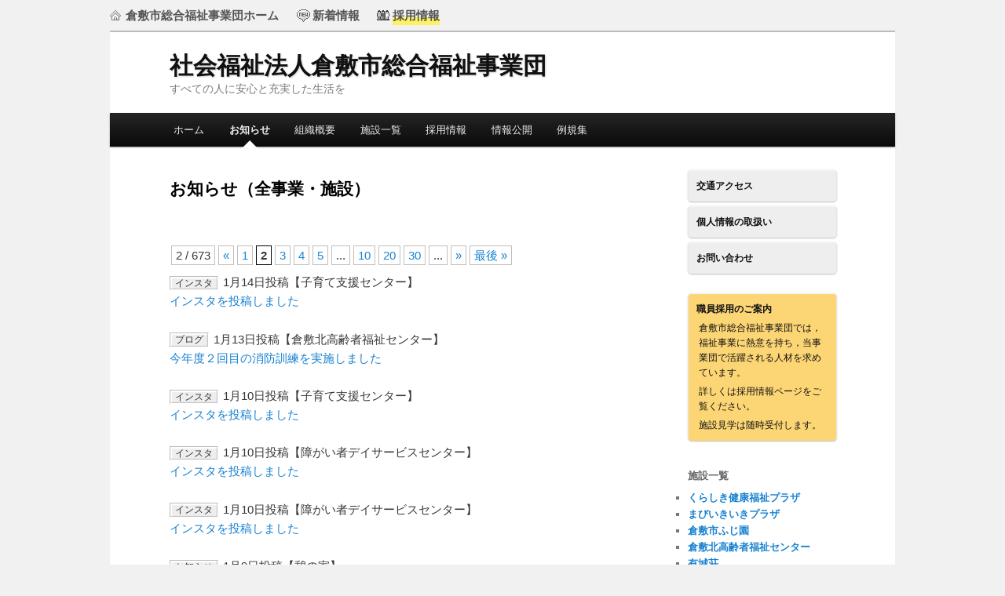

--- FILE ---
content_type: text/html; charset=UTF-8
request_url: https://kgwc.or.jp/info-more/page/2
body_size: 11213
content:
<!DOCTYPE html>
<!--[if IE 6]>
<html id="ie6" lang="ja">
<![endif]-->
<!--[if IE 7]>
<html id="ie7" lang="ja">
<![endif]-->
<!--[if IE 8]>
<html id="ie8" lang="ja">
<![endif]-->
<!--[if !(IE 6) | !(IE 7) | !(IE 8)  ]><!-->
<html lang="ja">
<!--<![endif]-->
<head>
<meta charset="UTF-8" />
<meta name="viewport" content="width=device-width" />
<link media="all" href="https://kgwc.or.jp/wp-content/cache/autoptimize/1/css/autoptimize_99873d74a1dc6a83567f429721e5701b.css" rel="stylesheet"><link media="screen" href="https://kgwc.or.jp/wp-content/cache/autoptimize/1/css/autoptimize_ae8138025fd85053b6b27a4d18b6b3e4.css" rel="stylesheet"><title>お知らせ（全事業・施設） | 社会福祉法人倉敷市総合福祉事業団 | ページ 2</title>

<link rel="pingback" href="https://kgwc.or.jp/xmlrpc.php" />
<!--[if lt IE 9]>
<script src="https://kgwc.or.jp/wp-content/themes/twentyeleven/js/html5.js" type="text/javascript"></script>
<![endif]-->
<meta name='robots' content='max-image-preview:large' />
<link rel='dns-prefetch' href='//ajax.googleapis.com' />
<link rel="alternate" type="application/rss+xml" title="社会福祉法人倉敷市総合福祉事業団 &raquo; フィード" href="https://kgwc.or.jp/feed" />
<link rel="alternate" type="application/rss+xml" title="社会福祉法人倉敷市総合福祉事業団 &raquo; コメントフィード" href="https://kgwc.or.jp/comments/feed" />
<link rel="alternate" title="oEmbed (JSON)" type="application/json+oembed" href="https://kgwc.or.jp/wp-json/oembed/1.0/embed?url=https%3A%2F%2Fkgwc.or.jp%2Finfo-more" />
<link rel="alternate" title="oEmbed (XML)" type="text/xml+oembed" href="https://kgwc.or.jp/wp-json/oembed/1.0/embed?url=https%3A%2F%2Fkgwc.or.jp%2Finfo-more&#038;format=xml" />









<script type="text/javascript" src="https://ajax.googleapis.com/ajax/libs/jquery/1.7.1/jquery.min.js?ver=1.7.1" id="jquery-js"></script>


<script type="text/javascript" id="slimbox2_autoload-js-extra">
/* <![CDATA[ */
var slimbox2_options = {"autoload":"1","overlayColor":"#000000","loop":"","overlayOpacity":"0.8","overlayFadeDuration":"400","resizeDuration":"400","resizeEasing":"swing","initialWidth":"250","initialHeight":"250","imageFadeDuration":"400","captionAnimationDuration":"400","caption":"el.title || el.firstChild.alt || el.firstChild.title || el.href || el.href","url":"1","selector":"div.entry-content, div.gallery, div.entry, div.post, div#page, body","counterText":"Image {x} of {y}","closeKeys":"27,88,67","previousKeys":"37,80","nextKeys":"39,78","prev":"https://kgwc.or.jp/wp-content/plugins/wp-slimbox2/images/default/prevlabel.gif","next":"https://kgwc.or.jp/wp-content/plugins/wp-slimbox2/images/default/nextlabel.gif","close":"https://kgwc.or.jp/wp-content/plugins/wp-slimbox2/images/default/closelabel.gif","picasaweb":"","flickr":"","mobile":""};
//# sourceURL=slimbox2_autoload-js-extra
/* ]]> */
</script>





<link rel="https://api.w.org/" href="https://kgwc.or.jp/wp-json/" /><link rel="alternate" title="JSON" type="application/json" href="https://kgwc.or.jp/wp-json/wp/v2/pages/134" /><link rel="EditURI" type="application/rsd+xml" title="RSD" href="https://kgwc.or.jp/xmlrpc.php?rsd" />
<meta name="generator" content="WordPress 6.9" />
<link rel="canonical" href="https://kgwc.or.jp/info-more" />
<link rel='shortlink' href='https://kgwc.or.jp/?p=134' />
	
		<!-- by Scrollto Top -->
		
 		<script type="text/javascript">
 			//<![CDATA[
  			jQuery(document).ready(function(){
    			jQuery("body").append("<div id=\"scroll_to_top\"><a href=\"#top\">[↑] このページの先頭へ</a></div>");
    			jQuery("#scroll_to_top a").css({	'display' : 'none', 'z-index' : '9', 'position' : 'fixed', 'top' : '98%', 'width' : '', 'margin-top' : '-30px', 'right' : '2%', 'margin-left' : '-50px', 'height' : '20px', 'padding' : '5px 5px', 'font-size' : '11px', 'text-align' : 'center', 'padding' : '5px', 'color' : '#FFFFFF', 'background-color' : '#222222', '-moz-border-radius' : '5px', '-khtml-border-radius' : '5px', '-webkit-border-radius' : '5px', 'opacity' : '.6', 'text-decoration' : 'none'});	
    			jQuery('#scroll_to_top a').click(function(){
					jQuery('html, body').animate({scrollTop:0}, 'slow');
				});

    		});
  			
			//]]>

  		</script>
		<!-- /by Scrollto Top and History Back -->	
		
		
	</head>

<body class="paged wp-singular page-template page-template-kgwc-info-more page-template-kgwc-info-more-php page page-id-134 custom-background wp-embed-responsive paged-2 page-paged-2 wp-theme-twentyeleven wp-child-theme-kgwc metaslider-plugin main-site single-author singular two-column right-sidebar">
<div id="kgwc-header">
	<div id="kgwc-menu">
		<ul>
			<li><a href="https://kgwc.or.jp/" id="kgwc-home">倉敷市総合福祉事業団ホーム</a></li>
			<li><a href="https://kgwc.or.jp/info-more" id="kgwc-new">新着情報</a></li>
			<li><a href="https://kgwc.or.jp/employment" id="kgwc-employ"><span class="marker">採用情報</span></a></li>
		</ul>
	</div>
</div>
<div id="page" class="hfeed">
	
	<header id="branding" role="banner">
			<hgroup>
				<h1 id="site-title"><span><a href="https://kgwc.or.jp/" title="社会福祉法人倉敷市総合福祉事業団" rel="home">社会福祉法人倉敷市総合福祉事業団</a></span></h1>
				<h2 id="site-description">すべての人に安心と充実した生活を</h2>
			</hgroup>
								
							<div id="gsc">
<script>
  (function() {
    var cx = '012934568858830955062:6vl3q6wpfse';
    var gcse = document.createElement('script');
    gcse.type = 'text/javascript';
    gcse.async = true;
    gcse.src = (document.location.protocol == 'https:' ? 'https:' : 'http:') +
        '//cse.google.com/cse.js?cx=' + cx;
    var s = document.getElementsByTagName('script')[0];
    s.parentNode.insertBefore(gcse, s);
  })();
</script>
<gcse:searchbox-only></gcse:searchbox-only>
</div>
			
			<nav id="access" role="navigation">
				<h3 class="assistive-text">メインメニュー</h3>
								<div class="skip-link"><a class="assistive-text" href="#content" title="メインコンテンツへ移動">メインコンテンツへ移動</a></div>
				<div class="skip-link"><a class="assistive-text" href="#secondary" title="サブコンテンツへ移動">サブコンテンツへ移動</a></div>
								<div class="menu-%e4%ba%8b%e6%a5%ad%e5%9b%a3%e3%83%a1%e3%83%8b%e3%83%a5%e3%83%bc-container"><ul id="menu-%e4%ba%8b%e6%a5%ad%e5%9b%a3%e3%83%a1%e3%83%8b%e3%83%a5%e3%83%bc" class="menu"><li id="menu-item-129" class="menu-item menu-item-type-post_type menu-item-object-page menu-item-home menu-item-129"><a href="https://kgwc.or.jp/">ホーム</a></li>
<li id="menu-item-135" class="menu-item menu-item-type-post_type menu-item-object-page current-menu-item page_item page-item-134 current_page_item menu-item-135"><a href="https://kgwc.or.jp/info-more" aria-current="page">お知らせ</a></li>
<li id="menu-item-103" class="menu-item menu-item-type-post_type menu-item-object-page menu-item-103"><a href="https://kgwc.or.jp/outline">組織概要</a></li>
<li id="menu-item-159" class="menu-item menu-item-type-post_type menu-item-object-page menu-item-159"><a href="https://kgwc.or.jp/institutionlist">施設一覧</a></li>
<li id="menu-item-144" class="menu-item menu-item-type-post_type menu-item-object-page menu-item-144"><a href="https://kgwc.or.jp/employment">採用情報</a></li>
<li id="menu-item-941" class="menu-item menu-item-type-post_type menu-item-object-page menu-item-941"><a href="https://kgwc.or.jp/public">情報公開</a></li>
<li id="menu-item-101" class="menu-item menu-item-type-post_type menu-item-object-page menu-item-101"><a href="https://kgwc.or.jp/rule">例規集</a></li>
</ul></div>			</nav><!-- #access -->
	</header><!-- #branding -->


	<div id="main">
		<div id="primary">
			<div id="content" role="main">
				
					
<article id="post-134" class="post-134 page type-page status-publish hentry">
	<header class="entry-header">
		<h1 class="entry-title">お知らせ（全事業・施設）</h1>
	</header><!-- .entry-header -->

	<div class="entry-content">
					</div><!-- .entry-content -->
	<footer class="entry-meta">
			</footer><!-- .entry-meta -->
</article><!-- #post-134 -->

						<div id="comments">
	
	
	
	
</div><!-- #comments -->

				


<div class='wp-pagenavi' role='navigation'>
<span class='pages'>2 / 673</span><a class="previouspostslink" rel="prev" aria-label="前のページ" href="https://kgwc.or.jp/info-more">«</a><a class="page smaller" title="ページ 1" href="https://kgwc.or.jp/info-more">1</a><span aria-current='page' class='current'>2</span><a class="page larger" title="ページ 3" href="https://kgwc.or.jp/info-more/page/3">3</a><a class="page larger" title="ページ 4" href="https://kgwc.or.jp/info-more/page/4">4</a><a class="page larger" title="ページ 5" href="https://kgwc.or.jp/info-more/page/5">5</a><span class='extend'>...</span><a class="larger page" title="ページ 10" href="https://kgwc.or.jp/info-more/page/10">10</a><a class="larger page" title="ページ 20" href="https://kgwc.or.jp/info-more/page/20">20</a><a class="larger page" title="ページ 30" href="https://kgwc.or.jp/info-more/page/30">30</a><span class='extend'>...</span><a class="nextpostslink" rel="next" aria-label="次のページ" href="https://kgwc.or.jp/info-more/page/3">»</a><a class="last" aria-label="Last Page" href="https://kgwc.or.jp/info-more/page/673">最後 »</a>
</div>	<section class="post-list">
		<section id="post-1965" class="post-1965 post type-post status-publish format-standard hentry category-insta">
			<div class="kgwc-post"><span class="cate-button">インスタ</span>1月14日投稿【子育て支援センター】</div>
			<div><a href="https://kgwc.or.jp/kosodate/1965">インスタを投稿しました</a></div>
		</section>
		<section id="post-864" class="post-864 post type-post status-publish format-standard hentry category-blog">
			<div class="kgwc-post"><span class="cate-button">ブログ</span>1月13日投稿【倉敷北高齢者福祉センター】</div>
			<div><a href="https://kgwc.or.jp/kitakou/864">今年度２回目の消防訓練を実施しました</a></div>
		</section>
		<section id="post-1959" class="post-1959 post type-post status-publish format-standard hentry category-insta">
			<div class="kgwc-post"><span class="cate-button">インスタ</span>1月10日投稿【子育て支援センター】</div>
			<div><a href="https://kgwc.or.jp/kosodate/1959">インスタを投稿しました</a></div>
		</section>
		<section id="post-1096" class="post-1096 post type-post status-publish format-standard hentry category-insta">
			<div class="kgwc-post"><span class="cate-button">インスタ</span>1月10日投稿【障がい者デイサービスセンター】</div>
			<div><a href="https://kgwc.or.jp/plazaday/1096">インスタを投稿しました</a></div>
		</section>
		<section id="post-1095" class="post-1095 post type-post status-publish format-standard hentry category-insta">
			<div class="kgwc-post"><span class="cate-button">インスタ</span>1月10日投稿【障がい者デイサービスセンター】</div>
			<div><a href="https://kgwc.or.jp/plazaday/1095">インスタを投稿しました</a></div>
		</section>
		<section id="post-455" class="post-455 post type-post status-publish format-standard hentry category-info category-kojima">
			<div class="kgwc-post"><span class="cate-button">お知らせ</span>1月9日投稿【憩の家】</div>
			<div><a href="https://kgwc.or.jp/ikoi/455">目の健康寿命をのばそう！アイフレイル講座のお知らせ（2/12 郷内憩の家）</a></div>
		</section>
		<section id="post-2001" class="post-2001 post type-post status-publish format-standard hentry category-info">
			<div class="kgwc-post"><span class="cate-button">お知らせ</span>1月9日投稿【保健福祉相談室】</div>
			<div><a href="https://kgwc.or.jp/soudan/2001">【お知らせ】『こどもたちの福祉機器FESTIVAL』が開催されます！</a></div>
		</section>
		<section id="post-861" class="post-861 post type-post status-publish format-standard hentry category-blog">
			<div class="kgwc-post"><span class="cate-button">ブログ</span>1月9日投稿【倉敷北高齢者福祉センター】</div>
			<div><a href="https://kgwc.or.jp/kitakou/861">「みんなで歌おう！懐かしのメロディ♪」</a></div>
		</section>
		<section id="post-441" class="post-441 post type-post status-publish format-standard hentry category-info">
			<div class="kgwc-post"><span class="cate-button">お知らせ</span>1月9日投稿【倉敷障がい者就業・生活支援センター】</div>
			<div><a href="https://kgwc.or.jp/syugyo/441">機関紙「ここから」Vol.88を発行しました</a></div>
		</section>
		<section id="post-4841" class="post-4841 post type-post status-publish format-standard hentry category-info category-movie">
			<div class="kgwc-post"><span class="cate-button">お知らせ</span>1月9日投稿【健康づくり事業】</div>
			<div><a href="https://kgwc.or.jp/kenkou/4841">椅子でリズム③１月</a></div>
		</section>
	</section>

<div class='wp-pagenavi' role='navigation'>
<span class='pages'>2 / 673</span><a class="previouspostslink" rel="prev" aria-label="前のページ" href="https://kgwc.or.jp/info-more">«</a><a class="page smaller" title="ページ 1" href="https://kgwc.or.jp/info-more">1</a><span aria-current='page' class='current'>2</span><a class="page larger" title="ページ 3" href="https://kgwc.or.jp/info-more/page/3">3</a><a class="page larger" title="ページ 4" href="https://kgwc.or.jp/info-more/page/4">4</a><a class="page larger" title="ページ 5" href="https://kgwc.or.jp/info-more/page/5">5</a><span class='extend'>...</span><a class="larger page" title="ページ 10" href="https://kgwc.or.jp/info-more/page/10">10</a><a class="larger page" title="ページ 20" href="https://kgwc.or.jp/info-more/page/20">20</a><a class="larger page" title="ページ 30" href="https://kgwc.or.jp/info-more/page/30">30</a><span class='extend'>...</span><a class="nextpostslink" rel="next" aria-label="次のページ" href="https://kgwc.or.jp/info-more/page/3">»</a><a class="last" aria-label="Last Page" href="https://kgwc.or.jp/info-more/page/673">最後 »</a>
</div>			</div><!-- #content -->
		</div><!-- #primary -->


		<div id="secondary" class="widget-area" role="complementary">
			<aside id="text-3" class="widget widget_text">			<div class="textwidget"><div class="link_banner"><a href="https://kgwc.or.jp/transport-access">交通アクセス</a></div>
<div class="link_banner"><a href="https://kgwc.or.jp/privacy-policy">個人情報の取扱い</a></div>
<div class="link_banner"><a href="https://kgwc.or.jp/contact">お問い合わせ</a></div>
<br>
<div class="link_banner hq_emp"><a href="https://kgwc.or.jp/employment">
職員採用のご案内
<p>倉敷市総合福祉事業団では，福祉事業に熱意を持ち，当事業団で活躍される人材を求めています。</p>
<p>詳しくは採用情報ページをご覧ください。</p>
<p>施設見学は随時受付します。</p>
</a></div></div>
		</aside><aside id="linkcat-2" class="widget widget_links"><h3 class="widget-title">施設一覧</h3>
	<ul class='xoxo blogroll'>
<li><a href="https://kgwc.or.jp/plaza">くらしき健康福祉プラザ</a></li>
<li><a href="https://kgwc.or.jp/mabiplaza">まびいきいきプラザ</a></li>
<li><a href="https://kgwc.or.jp/fujien">倉敷市ふじ園</a></li>
<li><a href="https://kgwc.or.jp/kitakou">倉敷北高齢者福祉センター</a></li>
<li><a href="https://kgwc.or.jp/aruki">有城荘</a></li>
<li><a href="https://kgwc.or.jp/makibi">まきび荘</a></li>
<li><a href="https://kgwc.or.jp/kuraji">倉敷児童館</a></li>
<li><a href="https://kgwc.or.jp/kurakita">倉敷北児童センター</a></li>
<li><a href="https://kgwc.or.jp/mizushimaji">水島児童館</a></li>
<li><a href="https://kgwc.or.jp/kojimaji">児島児童館</a></li>
<li><a href="https://kgwc.or.jp/tamashimaji">玉島児童館</a></li>
<li><a href="https://kgwc.or.jp/mabiji">真備児童館</a></li>
<li><a href="https://kgwc.or.jp/kojima-habataki">児島障がい者支援センター</a></li>
<li><a href="https://kgwc.or.jp/tamashima-habataki">玉島障がい者支援センター</a></li>
<li><a href="https://kgwc.or.jp/mizushima-habataki">水島障がい者支援センター</a></li>
<li><a href="https://kgwc.or.jp/ikoi">倉敷市憩の家</a></li>

	</ul>
</aside>
<aside id="linkcat-12" class="widget widget_links"><h3 class="widget-title">事業一覧</h3>
	<ul class='xoxo blogroll'>
<li><a href="https://kgwc.or.jp/soudan">保健福祉相談室</a></li>
<li><a href="https://kgwc.or.jp/soudan/exhibition">福祉機器展示コーナー</a></li>
<li><a href="https://kgwc.or.jp/fsc">倉敷ファミリー・サポート・センター</a></li>
<li><a href="https://kgwc.or.jp/kenkou">健康づくり事業</a></li>
<li><a href="https://kgwc.or.jp/kaigoyobou">介護予防事業</a></li>
<li><a href="https://kgwc.or.jp/kosodate">子育て支援センター</a></li>
<li><a href="https://kgwc.or.jp/miekata">視能訓練室</a></li>
<li><a href="https://kgwc.or.jp/gengo">言語聴能訓練室</a></li>
<li><a href="https://kgwc.or.jp/plazaday">障がい者デイサービスセンター</a></li>
<li><a href="https://kgwc.or.jp/syugyo">障がい者就業・生活支援センター</a></li>
<li><a href="https://kgwc.or.jp/zaitaku">居宅介護サービス事業</a></li>

	</ul>
</aside>



		</div><!-- #secondary .widget-area -->

	</div><!-- #main -->

	<footer id="colophon" role="contentinfo">

			
<div id="supplementary" class="one">
		<div id="first" class="widget-area" role="complementary">
		<aside id="text-2" class="widget widget_text"><h3 class="widget-title">社会福祉法人倉敷市総合福祉事業団</h3>			<div class="textwidget"><p>〒710-0834　倉敷市笹沖180番地<br />
くらしき健康福祉プラザ1階<br />
TEL　086-434-9850<br />
FAX　086-434-9851</p>
</div>
		</aside>	</div><!-- #first .widget-area -->
	
	
	</div><!-- #supplementary -->

<div id="kgwc-outline" class="three">
<div class="widget-area" role="complementary">
<aside class="widget widget_links"><h3 class="widget-title"><a href="https://kgwc.or.jp/plaza/">くらしき健康福祉プラザ</a>内事業一覧</h3>
<ul>
<li><a href="https://kgwc.or.jp/soudan/" title="保健福祉に関する相談や情報提供を行っています。手話通訳が２名います。">保健福祉相談室</a></li>
<li><a href="https://kgwc.or.jp/soudan/exhibition" title="各種福祉機器や福祉用具を展示しています。住宅改造モデルも設置しています。">福祉機器展示コーナー</a></li>
<li><a href="https://kgwc.or.jp/fsc/" title="「育児の援助を行いたい人」と「育児の援助を受けたい人」を会員として登録します。ファミリー・サポート・センターが、会員を紹介し、会員同士が子どもの世話を一時的、臨時的に有料で支援する組織です。
">倉敷ファミリー・サポート・センター</a></li>
<li><a href="https://kgwc.or.jp/kenkou/" title="専門スタッフが、運動・食事・休養の面から一人ひとりにあった健康づくりを支援しています。">健康づくり事業</a></li>
<li><a href="https://kgwc.or.jp/kaigoyobou/" title="集団での運動や、音楽療法、健康相談などを行い、健康づくりを支援しています。">介護予防事業</a></li>
<li><a href="https://kgwc.or.jp/kosodate/" title="子育てに関する相談・助言や情報提供のほか、子育てサークルのリーダー育成などの支援をしています。">子育て支援センター</a></li>
<li><a href="https://kgwc.or.jp/miekata" title="視覚に関する相談、検査、訓練をしています。">視能訓練室</a></li><li><a href="https://kgwc.or.jp/gengo" title="言語聴覚に関する相談、検査、訓練をしています。">言語聴能訓練室</a></li>
<li><a href="https://kgwc.or.jp/plazaday/" title="在宅の身体障がい者に対し、送迎による入浴などのサービスを行うほか、自立や社会参加を支援するための講座を開催しています。">障がい者デイサービスセンター</a></li>
<li><a href="https://kgwc.or.jp/syugyo/" title="心身に障がいがある方の就労や生活などについての相談、情報提供などの支援をしています。">障がい者就業・生活支援センター</a></li>
</ul>
</aside>
<aside class="widget widget_links"><h3 class="widget-title"><a href="https://kgwc.or.jp/sukopla/">くらしきすこやかプラザ</a>内事業一覧</h3>
<ul>
<li><a href="https://kgwc.or.jp/kuraji/" title="倉敷児童館は、倉敷市有城に新しく完成したくらしきすこやかプラザの1階にあります。">倉敷児童館</a></li>
<li><a href="https://kgwc.or.jp/aruki/" title="有城荘は地域の60歳以上の方に健康で明るい生活を送っていただけるよう、各種の相談に応じるとともに、健康の増進や教養の向上を支援し、レクリエーションのための設備や娯楽器具等の提供を行う施設です。">有城荘</a></li>
<li><a href="https://kgwc.or.jp/fujien/" title="倉敷市ふじ園は、障がい者の自立訓練（生活訓練）、就労移行支援をしています。">倉敷市ふじ園</a></li>
</ul>
</aside></div>
<div class="widget-area" role="complementary">
<aside class="widget widget_links"><h3 class="widget-title">事業団管理施設一覧</h3>
<ul>
<li><a href="https://kgwc.or.jp/plaza/" title="倉敷市笹沖にある保健と福祉の拠点施設です。">くらしき健康福祉プラザ</a></li>
<li><a href="https://kgwc.or.jp/mabiplaza/" title="まびいきいきプラザは、市民の健康づくりや福祉活動などの支援を行い、世代を超えた交流ができる施設として設置されました。">まびいきいきプラザ</a></li>
<li><a href="https://kgwc.or.jp/fujien/" title="倉敷市ふじ園は、障がい者の自立訓練（生活訓練）、就労移行支援をしています。">倉敷市ふじ園</a></li>
<li><a href="https://kgwc.or.jp/kitakou/" title="倉敷北高齢者福祉センターは地域の60歳以上の方に健康で明るい生活を送っていただけるよう、各種の相談に応じるとともに、健康の増進や教養の向上を支援し、レクリエーションのための設備や娯楽器具等の提供を行う施設です。">倉敷北高齢者福祉センター</a></li>
<li><a href="https://kgwc.or.jp/aruki/" title="有城荘は地域の60歳以上の方に健康で明るい生活を送っていただけるよう、各種の相談に応じるとともに、健康の増進や教養の向上を支援し、レクリエーションのための設備や娯楽器具等の提供を行う施設です。">有城荘</a></li>
<li><a href="https://kgwc.or.jp/makibi/" title="まきび荘は60歳以上の高齢者のみなさんの健康の増進とふれあい活動の拠点として利用していただくための施設です。たくさんの方にお越しいただき、すてきな交流の場としてご活用ください。">まきび荘</a></li>
<li><a href="https://kgwc.or.jp/jidoukan/" title="児童館・児童センターは市内に6施設あります。">倉敷市児童館ポータルサイト</a>
	<ul>
	<li><a href="https://kgwc.or.jp/kuraji/" title="倉敷児童館は、倉敷市有城に新しく完成したくらしきすこやかプラザの1階にあります。">倉敷児童館</a></li>
	<li><a href="https://kgwc.or.jp/kurakita/" title="倉敷北児童センターは、JR倉敷駅の北側に位置し、周りには多くの商業施設があります。地域の人たちとのふれあいを大切にしながら、子どもたちの体力増進に重点をおいた活動を進めています。また、乳幼児も安心して遊べる場所の提供や、親子で集える行事を行っています。">倉敷北児童センター</a></li>
	<li><a href="https://kgwc.or.jp/mizushimaji/" title="水島児童館は、公共施設が集まる中心市街地にあり、みんなが安心して楽しく遊び集える場所です。広いグラウンドでは元気いっぱいに運動することもできます。">水島児童館</a></li>
	<li><a href="https://kgwc.or.jp/kojimaji/" title="児島児童館は、瀬戸大橋のふもと、JR児島駅から東に1kmの所にあり、児童館の窓からはアンパンマン電車も見えます。潮風を受けて元気いっぱいな子どもたちは学校や年齢が違っていてもすぐに仲良しになります。">児島児童館</a></li>
	<li><a href="https://kgwc.or.jp/tamashimaji/" title="玉島児童館は、里見川のほとりにあります。こま・けん玉や将棋、わらべうたなどの伝承遊びを大切に取り組んでいます。13,000枚のカプラや積み木の部屋もあり、音楽遊びや乳幼児と中・高校生との交流を盛んに行っています。また、つどいの広場も常設しています。">玉島児童館</a></li>
	<li><a href="https://kgwc.or.jp/mabiji/" title="真備児童館は、マービーふれあいセンター・図書館と隣接しており、多くの文化遺産をもつ地域にあります。平屋建ての施設は遊戯室から運動場が一望でき、安心して遊べる場となっています。">真備児童館</a></li>
	</ul>
</li>
<li><a href="https://kgwc.or.jp/kojima-habataki/" title="支援センター「はばたき」は、気軽にくつろげる憩いと交流の場を用意するとともに、心の悩み、福祉制度の利用を始め、生活上のさまざまな問題についての相談をお聞きしています。また、生活の質を高めるためのプログラムやレクレーションを提供しています。">児島障がい者支援センター</a></li>
<li><a href="https://kgwc.or.jp/tamashima-habataki/" title="支援センター「はばたき」は、気軽にくつろげる憩いと交流の場を用意するとともに、心の悩み、福祉制度の利用を始め、生活上のさまざまな問題についての相談をお聞きしています。また、生活の質を高めるためのプログラムやレクレーションを提供しています。">玉島障がい者支援センター</a></li>
<li><a href="https://kgwc.or.jp/mizushima-habataki/" title="支援センター「はばたき」は、気軽にくつろげる憩いと交流の場を用意するとともに、心の悩み、福祉制度の利用を始め、生活上のさまざまな問題についての相談をお聞きしています。また、生活の質を高めるためのプログラムやレクレーションを提供しています。">水島障がい者支援センター</a></li>
<li><a href="https://kgwc.or.jp/ikoi/" title="倉敷市憩の家は、地域の満60歳以上の人並びに公共的団体の人々に対し、教養の向上、レクリエーション等の場を提供して対象者の心身の健康保持に寄与することを目的としています。">倉敷市憩の家</a></li>
</ul>
</aside>
</div>
<div class="widget-area" role="complementary">
<aside class="widget widget_links"><h3 class="widget-title">自主事業</h3>
<ul>
<li><a href="https://kgwc.or.jp/zaitaku/" title="真心のこもったサービスで、住み慣れたご自宅での生活をお手伝いします。家族の介護、生活の不安などお気軽にご相談を！">居宅介護サービス事業</a>
	<ul>
	<li><a href="https://kgwc.or.jp/zaitaku/home-help-service/kurashiki-hhs">倉敷ホームヘルプステーション</a></li>
	<li><a href="https://kgwc.or.jp/zaitaku/home-help-service/kojima-hhs">児島ホームヘルプステーション</a></li>
	<li><a href="https://kgwc.or.jp/zaitaku/in-home-care-support-service/kurashiki-home-care-support-center">倉敷居宅介護支援センター</a></li>
	<li><a href="https://kgwc.or.jp/zaitaku/in-home-care-support-service/kojima-home-care-support-center">児島居宅介護支援センター</a></li>
	</ul>
</li>
</ul>
</aside>
</div>
<div class="widget-area" role="complementary">
<aside class="widget widget_links"><h3 class="widget-title"><a href="https://kgwc.or.jp/">倉敷市総合福祉事業団</a></h3>
	<ul>
	<li><a href="https://kgwc.or.jp/outline">組織概要</a></li>
	<li><a href="https://kgwc.or.jp/institutionlist">施設一覧</a></li>
	<li><a href="https://kgwc.or.jp/employment">採用情報</a></li>
	<li><a href="https://kgwc.or.jp/public">情報公開</a></li>
	<li><a href="https://kgwc.or.jp/rule">例規集</a></li>
	<li><a href="https://kgwc.or.jp/privacy-policy">個人情報の取扱い</a></li>
	</ul>
</aside>
</div>
<div class="widget-area" role="complementary">
<aside class="widget widget_links"><h3 class="widget-title">PDFをご覧になるには</h3>
<p>PDF形式の情報をご覧になるにはAdobe Readerが必要です。<br>無料で配布されておりますので、最新版をダウンロードしてご利用ください。<br><a href="https://get.adobe.com/jp/reader/" target="_blank"><img src="https://kgwc.or.jp/wp-content/themes/kgwc/images/get_adobe_reader.gif" width="112" height="33" alt="Get Adobe Reader"></a></p>
</aside>
</div>
</div><!-- #supplementary -->

			<div id="site-generator">
								<a href="https://kgwc.or.jp/" rel="generator">Copyright &copy; 社会福祉法人倉敷市総合福祉事業団</a>
			</div>
	</footer><!-- #colophon -->
</div><!-- #page -->

<script type="speculationrules">
{"prefetch":[{"source":"document","where":{"and":[{"href_matches":"/*"},{"not":{"href_matches":["/wp-*.php","/wp-admin/*","/wp-content/uploads/*","/wp-content/*","/wp-content/plugins/*","/wp-content/themes/kgwc/*","/wp-content/themes/twentyeleven/*","/*\\?(.+)"]}},{"not":{"selector_matches":"a[rel~=\"nofollow\"]"}},{"not":{"selector_matches":".no-prefetch, .no-prefetch a"}}]},"eagerness":"conservative"}]}
</script>
<script async src="https://www.googletagmanager.com/gtag/js?id=G-L8M2DQC58B"></script>
<script>
  window.dataLayer = window.dataLayer || [];
  function gtag(){dataLayer.push(arguments);}
  gtag('js', new Date());
  gtag('config', 'G-L8M2DQC58B');
</script>

<script type="text/javascript" src="https://kgwc.or.jp/wp-includes/js/dist/hooks.min.js?ver=dd5603f07f9220ed27f1" id="wp-hooks-js"></script>
<script type="text/javascript" src="https://kgwc.or.jp/wp-includes/js/dist/i18n.min.js?ver=c26c3dc7bed366793375" id="wp-i18n-js"></script>
<script type="text/javascript" id="wp-i18n-js-after">
/* <![CDATA[ */
wp.i18n.setLocaleData( { 'text direction\u0004ltr': [ 'ltr' ] } );
wp.i18n.setLocaleData( { 'text direction\u0004ltr': [ 'ltr' ] } );
//# sourceURL=wp-i18n-js-after
/* ]]> */
</script>

<script type="text/javascript" id="contact-form-7-js-translations">
/* <![CDATA[ */
( function( domain, translations ) {
	var localeData = translations.locale_data[ domain ] || translations.locale_data.messages;
	localeData[""].domain = domain;
	wp.i18n.setLocaleData( localeData, domain );
} )( "contact-form-7", {"translation-revision-date":"2025-09-30 07:44:19+0000","generator":"GlotPress\/4.0.1","domain":"messages","locale_data":{"messages":{"":{"domain":"messages","plural-forms":"nplurals=1; plural=0;","lang":"ja_JP"},"This contact form is placed in the wrong place.":["\u3053\u306e\u30b3\u30f3\u30bf\u30af\u30c8\u30d5\u30a9\u30fc\u30e0\u306f\u9593\u9055\u3063\u305f\u4f4d\u7f6e\u306b\u7f6e\u304b\u308c\u3066\u3044\u307e\u3059\u3002"],"Error:":["\u30a8\u30e9\u30fc:"]}},"comment":{"reference":"includes\/js\/index.js"}} );
//# sourceURL=contact-form-7-js-translations
/* ]]> */
</script>
<script type="text/javascript" id="contact-form-7-js-before">
/* <![CDATA[ */
var wpcf7 = {
    "api": {
        "root": "https:\/\/kgwc.or.jp\/wp-json\/",
        "namespace": "contact-form-7\/v1"
    }
};
//# sourceURL=contact-form-7-js-before
/* ]]> */
</script>

<script id="wp-emoji-settings" type="application/json">
{"baseUrl":"https://s.w.org/images/core/emoji/17.0.2/72x72/","ext":".png","svgUrl":"https://s.w.org/images/core/emoji/17.0.2/svg/","svgExt":".svg","source":{"concatemoji":"https://kgwc.or.jp/wp-includes/js/wp-emoji-release.min.js?ver=6.9"}}
</script>
<script type="module">
/* <![CDATA[ */
/*! This file is auto-generated */
const a=JSON.parse(document.getElementById("wp-emoji-settings").textContent),o=(window._wpemojiSettings=a,"wpEmojiSettingsSupports"),s=["flag","emoji"];function i(e){try{var t={supportTests:e,timestamp:(new Date).valueOf()};sessionStorage.setItem(o,JSON.stringify(t))}catch(e){}}function c(e,t,n){e.clearRect(0,0,e.canvas.width,e.canvas.height),e.fillText(t,0,0);t=new Uint32Array(e.getImageData(0,0,e.canvas.width,e.canvas.height).data);e.clearRect(0,0,e.canvas.width,e.canvas.height),e.fillText(n,0,0);const a=new Uint32Array(e.getImageData(0,0,e.canvas.width,e.canvas.height).data);return t.every((e,t)=>e===a[t])}function p(e,t){e.clearRect(0,0,e.canvas.width,e.canvas.height),e.fillText(t,0,0);var n=e.getImageData(16,16,1,1);for(let e=0;e<n.data.length;e++)if(0!==n.data[e])return!1;return!0}function u(e,t,n,a){switch(t){case"flag":return n(e,"\ud83c\udff3\ufe0f\u200d\u26a7\ufe0f","\ud83c\udff3\ufe0f\u200b\u26a7\ufe0f")?!1:!n(e,"\ud83c\udde8\ud83c\uddf6","\ud83c\udde8\u200b\ud83c\uddf6")&&!n(e,"\ud83c\udff4\udb40\udc67\udb40\udc62\udb40\udc65\udb40\udc6e\udb40\udc67\udb40\udc7f","\ud83c\udff4\u200b\udb40\udc67\u200b\udb40\udc62\u200b\udb40\udc65\u200b\udb40\udc6e\u200b\udb40\udc67\u200b\udb40\udc7f");case"emoji":return!a(e,"\ud83e\u1fac8")}return!1}function f(e,t,n,a){let r;const o=(r="undefined"!=typeof WorkerGlobalScope&&self instanceof WorkerGlobalScope?new OffscreenCanvas(300,150):document.createElement("canvas")).getContext("2d",{willReadFrequently:!0}),s=(o.textBaseline="top",o.font="600 32px Arial",{});return e.forEach(e=>{s[e]=t(o,e,n,a)}),s}function r(e){var t=document.createElement("script");t.src=e,t.defer=!0,document.head.appendChild(t)}a.supports={everything:!0,everythingExceptFlag:!0},new Promise(t=>{let n=function(){try{var e=JSON.parse(sessionStorage.getItem(o));if("object"==typeof e&&"number"==typeof e.timestamp&&(new Date).valueOf()<e.timestamp+604800&&"object"==typeof e.supportTests)return e.supportTests}catch(e){}return null}();if(!n){if("undefined"!=typeof Worker&&"undefined"!=typeof OffscreenCanvas&&"undefined"!=typeof URL&&URL.createObjectURL&&"undefined"!=typeof Blob)try{var e="postMessage("+f.toString()+"("+[JSON.stringify(s),u.toString(),c.toString(),p.toString()].join(",")+"));",a=new Blob([e],{type:"text/javascript"});const r=new Worker(URL.createObjectURL(a),{name:"wpTestEmojiSupports"});return void(r.onmessage=e=>{i(n=e.data),r.terminate(),t(n)})}catch(e){}i(n=f(s,u,c,p))}t(n)}).then(e=>{for(const n in e)a.supports[n]=e[n],a.supports.everything=a.supports.everything&&a.supports[n],"flag"!==n&&(a.supports.everythingExceptFlag=a.supports.everythingExceptFlag&&a.supports[n]);var t;a.supports.everythingExceptFlag=a.supports.everythingExceptFlag&&!a.supports.flag,a.supports.everything||((t=a.source||{}).concatemoji?r(t.concatemoji):t.wpemoji&&t.twemoji&&(r(t.twemoji),r(t.wpemoji)))});
//# sourceURL=https://kgwc.or.jp/wp-includes/js/wp-emoji-loader.min.js
/* ]]> */
</script>

<script defer src="https://kgwc.or.jp/wp-content/cache/autoptimize/1/js/autoptimize_4fd880a377fd2f48793555cf8331cf33.js"></script></body>
</html>